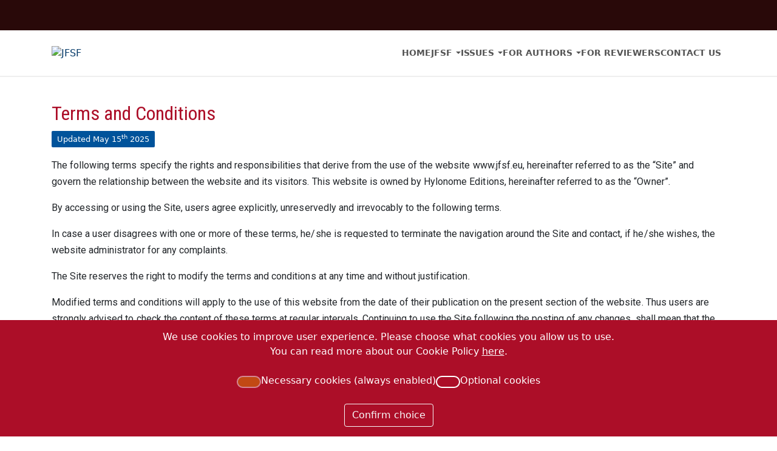

--- FILE ---
content_type: text/html; charset=UTF-8
request_url: https://www.jfsf.eu/terms-and-conditions
body_size: 6897
content:
<!DOCTYPE html><html lang=en><head><title>JFSF - Terms and conditions</title><meta charset=UTF-8><meta content="JFSF, Frailty, Sarcopenia, Falls" name=keywords><meta content="text/html; charset=utf-8" http-equiv=Content-Type><meta content="telephone=no" name=format-detection><meta content="width=device-width, user-scalable=no initial-scale=1.0" name=viewport><meta content=cookies-consent-1-0 name=cookies-consent-name><link href="https://fonts.googleapis.com/css?family=Roboto:400,500,600,700&display=swap" rel=stylesheet><link href="https://fonts.googleapis.com/css?family=Roboto+Condensed:400,500,600,700&display=swap" rel=stylesheet><link href=/images/favicon/apple-touch-icon.png rel=apple-touch-icon sizes=180x180><link href=/images/favicon/favicon-32x32.png rel=icon sizes=32x32 type=image/png><link href=/images/favicon/favicon-16x16.png rel=icon sizes=16x16 type=image/png><link href=/images/favicon/favicon.ico rel="shortcut icon"><link href=/images/favicon/android-chrome-192x192.png rel=icon sizes=192x192 type=image/png><link href=/images/favicon/android-chrome-512x512.png rel=icon sizes=512x512 type=image/png><link crossorigin=anonymous href=https://cdn.jsdelivr.net/npm/bootstrap@5.0.2/dist/css/bootstrap.min.css integrity=sha384-EVSTQN3/azprG1Anm3QDgpJLIm9Nao0Yz1ztcQTwFspd3yD65VohhpuuCOmLASjC rel=stylesheet><link href=/css/animate.compat.css rel=stylesheet><link href="/css/main.min.css?v=140525" rel=stylesheet><script crossorigin=anonymous integrity="sha256-/JqT3SQfawRcv/BIHPThkBvs0OEvtFFmqPF/lYI/Cxo=" src=https://code.jquery.com/jquery-3.7.1.min.js></script><script crossorigin=anonymous integrity=sha384-IQsoLXl5PILFhosVNubq5LC7Qb9DXgDA9i+tQ8Zj3iwWAwPtgFTxbJ8NT4GN1R8p src=https://cdn.jsdelivr.net/npm/@popperjs/core@2.9.2/dist/umd/popper.min.js></script><script crossorigin=anonymous integrity=sha384-cVKIPhGWiC2Al4u+LWgxfKTRIcfu0JTxR+EQDz/bgldoEyl4H0zUF0QKbrJ0EcQF src=https://cdn.jsdelivr.net/npm/bootstrap@5.0.2/dist/js/bootstrap.min.js></script><script src=/js/wow.min.js></script><script defer src="/js/main.min.js?v=140525 type=" text=""></script> <body><div class=top-line><div class=container><div class="align-items-center justify-content-between row"><div class="col-md-6 text-start"> &nbsp; </div> <div class="col-md-6 text-end"><div id=google-search-wrapper class=invisible><button id=search-jfsf-button class="align-items-center btn btn-outline-dark" data-bs-target=#jfsf-search-modal data-bs-toggle=modal type=button><span class=me-2>Search JFSF</span> <svg xmlns=http://www.w3.org/2000/svg class=size-6 fill=none stroke=currentColor stroke-width=1.5 viewbox="0 0 24 24" width=18><path d="m21 21-5.197-5.197m0 0A7.5 7.5 0 1 0 5.196 5.196a7.5 7.5 0 0 0 10.607 10.607Z" stroke-linecap=round stroke-linejoin=round></path> </svg></button> <div id=jfsf-search-modal aria-hidden=true aria-labelledby=jfsf-search-modal class="fade modal" tabindex=-1><div class="modal-dialog modal-dialog-centered"><div class="modal-content p-5 pt-2"><div class=modal-header><h2>Search JFSF web site</h2> <button aria-label=Close class="btn btn-close btn-sm" data-bs-dismiss=modal type=button></button></div> <div class=modal-body><div id=gcse-modal-placeholder><p>Search is unavailable unless you accept optional cookies. </div> </div></div> </div> </div></div> </div></div> </div> </div> <header><div class=container><div class=header-wrapper><a class=logo-with-name href=/><img alt=JFSF src=/images/jfsf-logo-w-name.png> </a> <a class=logo-only href=/><img alt=JFSF src=/images/jfsf-logo.png> <span>Journal of Frailty,<br>Sarcopenia and Falls</span></a> <nav class=main-menu><button aria-label="Toggle menu" class=menu-toggle><span class=bar></span> <span class=bar></span> <span class=bar></span></button> <ul><li><a href=/>Home</a> <li class=has-dropdown><a href=#>JFSF</a> <ul class="dropdown fadeIn wow" data-wow-duration=0.5s><li><a href=/aims-and-scope>Aims and Scope</a> <li><a href=/editorial-board>Editorial Board</a> <li><a href=https://www.hpub.eu target=_blank>Hylonome Publications</a></ul> <li class=has-dropdown><a href=#>Issues</a> <ul class="dropdown fadeIn wow" data-wow-duration=0.5s><li><a href=/current-issue>Current Issue</a> <li><a href=/accepted-articles>Accepted Articles</a> <li><a href=/archive>Archive</a></ul> <li class=has-dropdown><a href=#>For Authors</a> <ul class="dropdown fadeIn wow" data-wow-duration=0.5s><li><a href=/instructions-to-authors>Instructions</a> <li><a href=/manuscript-submission>Manuscript Submission</a></ul> <li><a href=/for-reviewers>For Reviewers</a> <li><a href=/contact>Contact Us</a></ul></nav></div> </div> </header> <main><div class="container pt-3"><article class="row terms-and-conditions"><div class=col><h1>Terms and Conditions</h1> <div class="info label mb-3"> Updated May 15<sup>th</sup> 2025 </div> <p> The following terms specify the rights and responsibilities that derive from the use of the website www.jfsf.eu, hereinafter referred to as the “Site” and govern the relationship between the website and its visitors. This website is owned by Hylonome Editions, hereinafter referred to as the “Owner”. <p>By accessing or using the Site, users agree explicitly, unreservedly and irrevocably to the following terms. <p> In case a user disagrees with one or more of these terms, he/she is requested to terminate the navigation around the Site and contact, if he/she wishes, the website administrator for any complaints. <p>The Site reserves the right to modify the terms and conditions at any time and without justification. <p> Modified terms and conditions will apply to the use of this website from the date of their publication on the present section of the website. Thus users are strongly advised to check the content of these terms at regular intervals. Continuing to use the Site following the posting of any changes, shall mean that the user has accepted and agreed to the changes. <p> In case one or more of these terms are declared partially/fully invalid or inapplicable, the validity of the rest of the terms is not affected. <h3>Disclaimer of Warranties and Liability</h3> <p> The Owner cannot be held responsible under any circumstances for any health damage and/or any other consequence that derives from accessing the website and/or the incorrect use of the provided information. The content of the website and its services is provided by the Owner “as is’’. Therefore the Owner explicitly denies the existence of any explicit, direct/indirect, emanating by the circumstances or its credibility warranties for the content’s accuracy, suitability, non-infringement, safety, suitability and quality. <p> The Owner takes all the necessary actions through its designers and administrators in order to develop, update and improve the provided content and services. The Site applies all the necessary organizational and technical measures to ensure that its content and services are provided to the users in a safe environment in compliance with the relevant legal provisions. However it is noted that it remains possible for errors/malfunctions/interruptions to occur on the content/services provided by the website and/or for computer viruses/other malware to infiltrate in the website or its server. <h3>Intellectual property rights</h3> <p> User interfaces, texts, logos, computer code and the arrangement of the content, contained on or accessed from the Site, is owned by Hylonome Editions and is protected by copyright, trade mark and other intellectual property laws. <p> In order to facilitate the users it is exceptionally permitted to individually copy and save parts of the website’s content on a simple Personal Computer/other electronic device for strictly personal use. The lack of an intention to commercially exploit this content and the reference to its original source are necessary prerequisites for this use. In any case this cannot be considered as a sign of willingness on the behalf of the Owner to grant any intellectual property rights. <h3>Open access articles</h3> <p> All articles contained on the Site are published under the terms of Creative Common License CC BY-NC-SA 4.0 (Attribution-NonCommercial-ShareAlike) <p> This means that users are free to:<br> Share, copy and redistribute the material in any medium or format Adapt, remix, transform, and build upon the material, <h3>Under the following terms:</h3> <p><b>Attribution:</b> Users must give <u>appropriate credit</u>, provide a link to the license, and <u>indicate if changes were made</u>. Users may do so in any reasonable manner, but not in any way that suggests the licensor endorses them or their use. <p><b>NonCommercial:</b> Users may not use the material for <u>commercial purposes</u>. <p><b>ShareAlike:</b> If users remix, transform, or build upon the material, they must distribute their contributions under the <a href=https://creativecommons.org/licenses/by-nc-sa/4.0/ target=_blank>same license</a> as the original. <h3>Notification of Infringement</h3> <p> Notifications regarding any alleged intellectual property infringement should be directed to the Owner by email addressed to <a href="/cdn-cgi/l/email-protection#a2c8c4d1c4e2cad2d7c08cc7d7"><span class="__cf_email__" data-cfemail="0e64687d684e667e7b6c206b7b">[email&#160;protected]</span></a> <h3 id=cookies>Cookies</h3> <p> This Policy explains how and why we use cookies. We may update this Policy in order to reflect changes to the cookies we use or for other legal reasons. Therefore, you should revisit this Policy regularly to stay informed about the way we use cookies. <p> If you have any questions about the way we use cookies, please contact us at <a href="/cdn-cgi/l/email-protection#fd979b8e9bbd958d889fd39888"><span class="__cf_email__" data-cfemail="1f75796c795f776f6a7d317a6a">[email&#160;protected]</span></a> <p> Cookies are small text files that are stored on your computer or mobile device by websites that you visit. Cookies are widely used for many reasons, most commonly in order to make websites work efficiently, provide information relating to the way you use websites and enable the use of certain functions on them. <p> Cookies can be “first party”, meaning that they are served directly by our website to your device or ”third party”, meaning that they are served by another service provider on a website. This site uses only first party cookies. <p> As far as their duration is concerned, cookies can be “session cookies”, meaning that they are stored only while your web browser is open and are deleted automatically once you close it and “permanent cookies”, meaning that they stay stored after you close your web browser for a specified period of time. <p>The following cookies are used on this site: <h4>Necessary cookies</h4> <p>These cookies are essential and required for technical reasons in order for our website to operate efficiently and securely. Additionally, they allow us to enhance your online experience (for example, by remembering your preferences concerning the acceptance of our policy). <table class="small table"><thead><tr><th scope=col>Name <th scope=col>Source <th scope=col>Duration <th scope=col>Purpose </thead> <tbody><tr><th scope=row>PHPSESSID <td>jfsf.eu <td>session <td>Maintains user session state across page requests, ensuring the correct functioning of the website. <tr><th scope=row>cookies-consent-*-* <td>jfsf.eu <td>1 year <td>Determines whether you have accepted our Cookies Policy (PCP).</tbody></table> <h4>Optional cookies</h4> <p>These cookies are required by google analytics and allow us to understand how you use our website and how to improve your experience. <p>Please note that If you choose to disable optional cookies, the web site's search functionality will not be available. <table class="small table"><thead><tr><th scope=col>Name <th scope=col>Source <th scope=col>Duration <th scope=col>Purpose </thead> <tbody><tr><th scope=row>_ga <td>jfsf.eu <td>2 years <td>Used by Google analytics for visitor session tracking and to distinguish unique users on the website. <tr><th scope=row>_ga_ID <td>jfsf.eu <td>2 years <td>Google Analytics session cookie for tracking page views and user interactions. Tracks session activity. Counts page views, events, and interactions in a session. <tr><th scope=row>AEC <td>.google.com <td>6 months <td>Ensures that requests within a browsing session are made by the user and not by other sites, helping to prevent spam, fraud, and abuse. <tr><th scope=row>APISID <td>.google.com <td>2 years <td>Used by Google to store user preferences and information when viewing pages with embedded Google services, such as YouTube. <tr><th scope=row>DV <td>www.google.com <td>1 day <td>Used by Google to collect information about how visitors use the site. <tr><th scope=row>HSID <td>.google.com <td>2 years <td>Contains encrypted records of a user's Google account ID and most recent sign-in time, used for security and authentication. <tr><th scope=row>NID <td>.google.com <td>6 months <td>Contains a unique ID that Google uses to remember user preferences and settings, such as preferred language and SafeSearch. <tr><th scope=row>OGPC <td>.google.com <td>1 month <td>Stores preferences and user information to customize ads on Google websites. <tr><th scope=row>SAPISID <td>.google.com <td>2 years <td>Used by Google to collect user information for videos hosted by YouTube. <tr><th scope=row>SID <td>.google.com <td>1 year <td>Contains digitally signed and encrypted records of a user’s Google Account ID and most recent sign-in time, used for security and authentication. <tr><th scope=row>SIDCC <td>.google.com <td>1 year <td>Used by Google to identify trusted web traffic. <tr><th scope=row>SOCS <td>.google.com <td>13 months <td>Used by Google to store a user’s state regarding their cookies choices. <tr><th scope=row>SSID <td>.google.com <td>2 years <td>Contains encrypted records of a user's Google account ID and most recent sign-in time, used for security and personalized advertisements. <tr><th scope=row>__Secure-1PAPISID <td>.google.com <td>2 years <td>Used for targeting to build a profile of the user's interests for personalized Google advertising. <tr><th scope=row>__Secure-1PSID <td>.google.com <td>2 years <td>Used for targeted advertising and personalized content. <tr><th scope=row>__Secure-1PSIDCC <td>.google.com <td>1 year <td>Used for security and to identify trusted web traffic. <tr><th scope=row>__Secure-3PAPISID <td>.google.com <td>2 years <td>Used for profiling website visitors' interests to show relevant and personalized ads. <tr><th scope=row>__Secure-3PSID <td>.google.com <td>2 years <td>Used for targeting purposes to display relevant and personalized Google advertising. <tr><th scope=row>__Secure-3PSIDCC <td>.google.com <td>1 year <td>Used for tracking and personalized advertising.</tbody></table> <h3>Hyperlinks</h3> <p> The Site’s content may contain hyperlinks to websites and resources owned and operated by third parties in order to facilitate the users’ navigation through the web. This cannot be considered in any way as an endorsement or approval of their content by the association. These third party websites and resources have their own terms of use and the users are urged to review them. The Owner does not accept any responsibility or liability for any third party websites and resources and the users’ access and use of such services and content is at their own risk. <h3>Applicable law and final provisions</h3> <p> The Owner seeks to resolve any disputes that might occur from the use of the Site’s content/services and/or the interpretation/implementation of these terms, amicably. <p> For this reason, in case a user notices anything problematic (from a moral or legal aspect) concerning either the content or the services of this website, he/she is kindly requested to notify the administrator immediately at <a href="/cdn-cgi/l/email-protection#89e3effaefc9e1f9fceba7ecfc"><span class="__cf_email__" data-cfemail="a1cbc7d2c7e1c9d1d4c38fc4d4">[email&#160;protected]</span></a>. <p> If, however, a friendly resolution of the arising dispute is not possible, the courts of Athens are competent for anyone to bring proceedings, while Greek and European law is applicable. </div> </article> </div> </main> <footer><div class=container><div class=footer-wrapper><div class=left-column><div class=hpub-in-footer> 2026 <a href=https://www.hpub.eu target=_blank> Hylonome Publications </a> </div> <div class=cc-in-footer><a href=https://creativecommons.org/licenses/by-nc-sa/4.0/ rel=license target=_blank><img alt="Creative Commons Licence" class=cc-logo src=https://i.creativecommons.org/l/by-nc-sa/4.0/88x31.png> </a> <div class=cc-text><span>All published work is licensed under</span> <a href=https://creativecommons.org/licenses/by-nc-sa/4.0/ rel=license> Creative Commons Attribution NonCommercial - ShareAlike 4.0 International </a></div></div></div> <div class=right-column><div class=issn-in-footer> eISSN: 2459-4148 </div> <div class=affiliations><a href=https://www.ncbi.nlm.nih.gov/pmc/journals/3821/ target=_blank><span class="affiliation pmc-on-footer"></span> </a> <a href="https://search.crossref.org/search/works?q=ISSN+2459-4148&from_ui=yes" target=_blank><span class="affiliation crossref-on-footer"></span> </a> <a href=https://doaj.org/toc/2459-4148 target=_blank><span class="affiliation doaj-on-footer"></span> </a> <a href="https://www.portico.org/coverage/titles/?keyword=journal+of+frailty+sarcopenia+and+falls" target=_blank><span class="affiliation portico-on-footer"></span> </a> <span class="affiliation ebsco-on-footer"></span></div> <div class=legal><a id=modify-cookies-consent href=#>Modify your cookies consent</a> <a href=/terms-and-conditions>Terms and Conditions</a> <a href=/advertising-policy>Advertising policy</a></div></div> <div id=scroll-to-top class=d-none> Top </div></div> </div> <div id=cookies-consent-wrapper class=d-none><span> We use cookies to improve user experience. Please choose what cookies you allow us to use.<br> You can read more about our Cookie Policy&nbsp;<a href=/terms-and-conditions#cookies>here</a>. </span> <br> <div class=cookies-consent-buttons><div class="essential-cookies form-check form-switch"><input id=essential-cookies-checkbox checked class=form-check-input disabled type=checkbox> <label class=form-check-label for=essential-cookies-checkbox>Necessary cookies (always enabled)</label></div> <div class="form-check form-switch optional-cookies"><input id=optional-cookies-checkbox class=form-check-input type=checkbox> <label class=form-check-label for=optional-cookies-checkbox>Optional cookies</label></div></div> <button id=confirm-cookies-button class="btn btn-outline-light mt-4"> Confirm choice </button></div> <script data-cfasync="false" src="/cdn-cgi/scripts/5c5dd728/cloudflare-static/email-decode.min.js"></script><script>$(document).ready(function(){$('#confirm-cookies-button').on('click',function(){const isOptionalChecked=$('#optional-cookies-checkbox').is(':checked');setConsent(isOptionalChecked?'2':'1');location.reload()})})</script></footer><script defer src="https://static.cloudflareinsights.com/beacon.min.js/vcd15cbe7772f49c399c6a5babf22c1241717689176015" integrity="sha512-ZpsOmlRQV6y907TI0dKBHq9Md29nnaEIPlkf84rnaERnq6zvWvPUqr2ft8M1aS28oN72PdrCzSjY4U6VaAw1EQ==" data-cf-beacon='{"version":"2024.11.0","token":"d5d310200da649e2a99fbc4cc11ff0bc","r":1,"server_timing":{"name":{"cfCacheStatus":true,"cfEdge":true,"cfExtPri":true,"cfL4":true,"cfOrigin":true,"cfSpeedBrain":true},"location_startswith":null}}' crossorigin="anonymous"></script>


--- FILE ---
content_type: text/css
request_url: https://www.jfsf.eu/css/main.min.css?v=140525
body_size: 4519
content:
html{height:100%;margin:0;display:-webkit-box;display:-ms-flexbox;display:flex;-webkit-box-orient:vertical;-webkit-box-direction:normal;-ms-flex-direction:column;flex-direction:column;font-size:16px;font-family:"Roboto",sans-serif;font-weight:400}html body{height:100%;margin:0;display:-webkit-box;display:-ms-flexbox;display:flex;-webkit-box-orient:vertical;-webkit-box-direction:normal;-ms-flex-direction:column;flex-direction:column;overflow-y:scroll}html h1,html h2,html h3,html h4,html h5,html h6{font-family:"Roboto Condensed",sans-serif;font-weight:400;margin:15px 0 10px 0;color:#ac0e28}html h1{font-size:32px}html h2{font-size:28px}html h3{font-size:24px}html h4{font-size:20px}html h5{font-size:18px}html h6{font-size:16px}html p{font-family:"Roboto",sans-serif;font-size:1em;font-weight:normal;line-height:1.7em;letter-spacing:.025px}html a{color:#013766;font-weight:500;text-decoration:none}html a:hover{color:#00539b;text-decoration:underline}html ul{padding-left:0}html ul li{list-style:none;font-size:1em}html article{padding:10px 0 0 0;margin-bottom:0}html main{-webkit-box-flex:1;-ms-flex:1;flex:1}html .container{width:100%;margin-left:auto;margin-right:auto;padding-left:15px;padding-right:15px}@media screen and (max-width: 480px){html .container{max-width:93vw}}@media screen and (min-width: 481px)and (max-width: 768px){html .container{max-width:90vw}}@media screen and (min-width: 769px)and (max-width: 1279px){html .container{max-width:80vw}}@media screen and (min-width: 1280px){html .container{max-width:1140px}}.label{display:inline-block;padding:.3em .7em;border-radius:2px;background:#dfdddd;color:#000;font-size:.8em}.label.attention{background:#ac0e28;color:#fff}.label.info{background:#00539b;color:#fff}.search-query{color:#ac0e28}.rounded{padding:10px;border-radius:4px !important}.rounded-top{margin:0;padding:10px;border-radius:4px 4px 0 0}.rounded-bottom{padding:10px;border-radius:0 0 4px 4px}#scroll-to-top{display:-webkit-box;display:-ms-flexbox;display:flex;position:fixed;-webkit-box-align:center;-ms-flex-align:center;align-items:center;-webkit-box-pack:center;-ms-flex-pack:center;justify-content:center;cursor:pointer;border-radius:4px 0 0 0;bottom:0;right:0;z-index:1000;width:4em;height:4em;background-color:#013766;color:#fff}#cookies-consent-wrapper{position:fixed;display:-webkit-box;display:-ms-flexbox;display:flex;-webkit-box-orient:vertical;-webkit-box-direction:normal;-ms-flex-direction:column;flex-direction:column;-webkit-box-align:center;-ms-flex-align:center;align-items:center;-webkit-box-pack:center;-ms-flex-pack:center;justify-content:center;text-align:center;bottom:0;width:100%;background-color:#ac0e28;color:#fff;padding:1em}#cookies-consent-wrapper a{color:#fff;text-decoration:underline}#cookies-consent-wrapper a:hover{color:#ffb13b}#cookies-consent-wrapper .cookies-consent-buttons{display:-webkit-box;display:-ms-flexbox;display:flex;width:100%;-webkit-box-align:center;-ms-flex-align:center;align-items:center;-webkit-box-pack:center;-ms-flex-pack:center;justify-content:center;gap:50px}#cookies-consent-wrapper .cookies-consent-buttons .form-switch{display:-webkit-box;display:-ms-flexbox;display:flex;-webkit-box-orient:horizontal;-webkit-box-direction:normal;-ms-flex-direction:row;flex-direction:row;-webkit-box-align:center;-ms-flex-align:center;align-items:center;-webkit-box-pack:start;-ms-flex-pack:start;justify-content:start;gap:10px}@media screen and (max-width: 800px){#cookies-consent-wrapper .cookies-consent-buttons .form-switch{-webkit-box-orient:vertical;-webkit-box-direction:normal;-ms-flex-direction:column;flex-direction:column;-webkit-box-pack:center;-ms-flex-pack:center;justify-content:center}}#cookies-consent-wrapper .cookies-consent-buttons .form-switch .form-check-input{width:2.5em;height:1.2em;background-color:#ac0e28;color:#fff;border:2px solid #fff;cursor:pointer;background-image:url("/images/switch-ball.svg");-webkit-box-shadow:none;box-shadow:none}#cookies-consent-wrapper .cookies-consent-buttons .form-switch .form-check-input:checked{background-color:#d98400}#cookies-consent-wrapper .cookies-consent-buttons .form-switch .form-check-input:checked:disabled{cursor:not-allowed !important;background-color:#d98400}#cookies-consent-wrapper .cookies-consent-buttons .form-switch .form-check-input:unchecked{background-color:rgba(0,0,0,0);color:#fff}#cookies-consent-wrapper .cookies-consent-buttons .form-switch .form-check-label{opacity:1 !important;color:#fff}#google-search-wrapper #search-jfsf-button{background-color:rgba(0,0,0,0);color:#fff;border:none}#google-search-wrapper #search-jfsf-button:hover{background-color:#7d1b1b}.copyable{cursor:pointer}.copyable:hover{color:#ac0e28}.copyable .copied-msg{display:none;margin-left:7px;color:#013766}.top-line{background-color:#290909;color:#fff;width:100%;padding:7px 0}header{background-color:#fff;padding:10px 0;border-bottom:2px solid #eee;background-image:url("../images/fabric_of_squares_gray.png");z-index:300;overflow:visible}header .header-wrapper{display:-webkit-box;display:-ms-flexbox;display:flex;-webkit-box-align:center;-ms-flex-align:center;align-items:center;-webkit-box-pack:justify;-ms-flex-pack:justify;justify-content:space-between;-ms-flex-wrap:wrap;flex-wrap:wrap}header .logo-with-name img{width:150px;height:auto}@media screen and (max-width: 1050px){header .logo-with-name{display:none}}header .logo-only{display:-webkit-box;display:-ms-flexbox;display:flex;-webkit-box-align:center;-ms-flex-align:center;align-items:center;-webkit-box-pack:start;-ms-flex-pack:start;justify-content:flex-start;gap:10px}header .logo-only img{width:120px;height:auto}header .logo-only span{display:inline-block;font-family:"Roboto",sans-serif;font-size:1.1em;line-height:1.2em;color:#000}@media screen and (max-width: 350px){header .logo-only span{display:none}}header .logo-only:hover{text-decoration:none !important}@media screen and (min-width: 1050px){header .logo-only{display:none}}header .menu-toggle{display:none;-webkit-box-orient:vertical;-webkit-box-direction:normal;-ms-flex-direction:column;flex-direction:column;-webkit-box-pack:center;-ms-flex-pack:center;justify-content:center;-webkit-box-align:center;-ms-flex-align:center;align-items:center;gap:5px;width:40px;height:40px;background:#ac0e28;border:none;border-radius:2.6666666667px;padding:0;cursor:pointer;z-index:999}header .menu-toggle .bar{width:22px;height:2px;background:#fff;-webkit-transition:all .3s ease;transition:all .3s ease}header .menu-toggle.open .bar:nth-child(1){-webkit-transform:translateY(7px) rotate(45deg);transform:translateY(7px) rotate(45deg)}header .menu-toggle.open .bar:nth-child(2){opacity:0}header .menu-toggle.open .bar:nth-child(3){-webkit-transform:translateY(-7px) rotate(-45deg);transform:translateY(-7px) rotate(-45deg)}header .main-menu{position:relative}header .main-menu ul{list-style:none;margin:0;padding:7px;display:-webkit-box;display:-ms-flexbox;display:flex;gap:30px}header .main-menu ul .has-dropdown{position:relative}header .main-menu ul .has-dropdown>a::after{content:"";display:inline-block;margin-left:6px;margin-bottom:2px;width:0;height:0;border-left:4px solid rgba(0,0,0,0);border-right:4px solid rgba(0,0,0,0);border-top:4px solid currentColor;vertical-align:middle;-webkit-transition:-webkit-transform .2s ease;transition:-webkit-transform .2s ease;transition:transform .2s ease;transition:transform .2s ease, -webkit-transform .2s ease}header .main-menu ul .has-dropdown.open>a::after{-webkit-transform:rotate(180deg);transform:rotate(180deg)}@media(min-width: 1051px){header .main-menu ul .has-dropdown:hover>.dropdown{display:block}}header .main-menu ul li{position:relative}header .main-menu ul li a{color:#555;font-weight:600;text-transform:uppercase;font-size:14px;text-decoration:none;display:block;padding:10px 0}header .main-menu ul li a:hover{color:#ac0e28}header .main-menu ul li .dropdown{display:none;position:absolute;top:100%;background:#ac0e28;border-radius:4px;min-width:180px;-webkit-box-shadow:0 2px 6px rgba(0,0,0,.3);box-shadow:0 2px 6px rgba(0,0,0,.3)}header .main-menu ul li .dropdown li a{padding:10px 15px;color:#fff;border-radius:2px}header .main-menu ul li .dropdown li a:hover{background-color:rgba(217,190,173,.3)}header .main-menu ul li.open>.dropdown{display:block}header .main-menu.open ul{display:-webkit-box;display:-ms-flexbox;display:flex}@media(max-width: 1050px){header .menu-toggle{display:-webkit-box;display:-ms-flexbox;display:flex}header .main-menu ul{position:absolute;top:110%;right:0;background:#ac0e28;border-radius:4px;-webkit-box-orient:vertical;-webkit-box-direction:normal;-ms-flex-direction:column;flex-direction:column;text-align:end;padding:10px 20px;display:none;-webkit-box-shadow:0 2px 10px rgba(0,0,0,.1);box-shadow:0 2px 10px rgba(0,0,0,.1);z-index:99;-webkit-animation:slideDown .3s ease forwards;animation:slideDown .3s ease forwards;gap:15px}}@media screen and (max-width: 1050px)and (max-width: 400px){header .main-menu ul{width:80vw}}@media screen and (max-width: 1050px)and (min-width: 401px)and (max-width: 699px){header .main-menu ul{width:60vw}}@media screen and (max-width: 1050px)and (min-width: 700px){header .main-menu ul{width:50vw;max-width:400px}}@media(max-width: 1050px){header .main-menu ul li.open>a{background-color:#fff;color:#ac0e28;border-radius:4px 4px 0 0}header .main-menu ul li a{padding:10px;color:#fff;border-radius:4px}header .main-menu ul li a:hover{background-color:#fff;color:#ac0e28}header .main-menu ul li .dropdown{position:static;background:none;-webkit-box-shadow:none;box-shadow:none;background-color:#d9bead;border-radius:0 0 4px 4px;width:100%;margin-right:20px}header .main-menu ul li .dropdown a{color:#ac0e28}header .main-menu ul li .dropdown a:hover{background-color:#ac0e28;color:#fff}header .main-menu ul li .dropdown li a{padding:8px;color:#ac0e28}header .main-menu ul li .dropdown li a:hover{background-color:#ac0e28;color:#fff}}@-webkit-keyframes slideDown{from{opacity:0;-webkit-transform:translateY(-10px);transform:translateY(-10px)}to{opacity:1;-webkit-transform:translateY(0);transform:translateY(0)}}@keyframes slideDown{from{opacity:0;-webkit-transform:translateY(-10px);transform:translateY(-10px)}to{opacity:1;-webkit-transform:translateY(0);transform:translateY(0)}}footer{width:100%;background-color:#290909;padding:50px 0;margin-top:50px}footer .footer-wrapper{display:-webkit-box;display:-ms-flexbox;display:flex;-webkit-box-orient:horizontal;-webkit-box-direction:normal;-ms-flex-direction:row;flex-direction:row;-webkit-box-align:stretch;-ms-flex-align:stretch;align-items:stretch;-webkit-box-pack:justify;-ms-flex-pack:justify;justify-content:space-between;width:100%}@media screen and (max-width: 768px){footer .footer-wrapper{-webkit-box-orient:vertical;-webkit-box-direction:normal;-ms-flex-direction:column;flex-direction:column}}footer .footer-wrapper .left-column{display:-webkit-box;display:-ms-flexbox;display:flex;-webkit-box-orient:vertical;-webkit-box-direction:normal;-ms-flex-direction:column;flex-direction:column;-webkit-box-align:start;-ms-flex-align:start;align-items:start;-webkit-box-pack:justify;-ms-flex-pack:justify;justify-content:space-between;width:50%}@media screen and (max-width: 768px){footer .footer-wrapper .left-column{width:100%;-webkit-box-align:center;-ms-flex-align:center;align-items:center;-webkit-box-pack:center;-ms-flex-pack:center;justify-content:center}}footer .footer-wrapper .right-column{display:-webkit-box;display:-ms-flexbox;display:flex;-webkit-box-orient:vertical;-webkit-box-direction:normal;-ms-flex-direction:column;flex-direction:column;width:50%;text-align:right}@media screen and (max-width: 768px){footer .footer-wrapper .right-column{width:100%;text-align:center}}footer .footer-wrapper .hpub-in-footer{margin-bottom:1em;color:#efefef}footer .footer-wrapper .hpub-in-footer a{color:#efefef}footer .footer-wrapper .hpub-in-footer a:hover{color:#ffb13b}@media screen and (max-width: 768px){footer .footer-wrapper .cc-in-footer{text-align:center}}footer .footer-wrapper .cc-in-footer .cc-logo{margin-bottom:1em}footer .footer-wrapper .cc-in-footer .cc-text{font-size:.9em;color:#efefef}footer .footer-wrapper .cc-in-footer .cc-text span{display:block}footer .footer-wrapper .cc-in-footer .cc-text a{color:#efefef}footer .footer-wrapper .cc-in-footer .cc-text a:hover{color:#ffb13b}footer .footer-wrapper .issn-in-footer{color:#efefef}@media screen and (max-width: 768px){footer .footer-wrapper .issn-in-footer{margin-top:1em}}footer .footer-wrapper .affiliations{display:-webkit-box;display:-ms-flexbox;display:flex;-webkit-box-orient:horizontal;-webkit-box-direction:normal;-ms-flex-direction:row;flex-direction:row;-ms-flex-wrap:wrap;flex-wrap:wrap;gap:0 25px;width:auto;max-width:100%;-webkit-box-align:center;-ms-flex-align:center;align-items:center;-webkit-box-pack:end;-ms-flex-pack:end;justify-content:flex-end}@media screen and (max-width: 768px){footer .footer-wrapper .affiliations{-webkit-box-pack:center;-ms-flex-pack:center;justify-content:center;margin-top:1em}}footer .footer-wrapper .affiliations a{text-decoration:none}footer .footer-wrapper .affiliations a:hover{text-decoration:none}footer .footer-wrapper .affiliations .affiliation{display:inline-block;background-size:contain;background-position:center;background-repeat:no-repeat}footer .footer-wrapper .affiliations .pmc-on-footer{height:45px;width:45px;background-image:url("/images/affiliations/pmc-logo-white.png")}footer .footer-wrapper .affiliations .pmc-on-footer:hover{background-image:url("/images/affiliations/pmc-logo-color.png")}footer .footer-wrapper .affiliations .crossref-on-footer{height:65px;width:65px;background-image:url("/images/affiliations/crossref-logo-white.png")}footer .footer-wrapper .affiliations .crossref-on-footer:hover{background-image:url("/images/affiliations/crossref-logo-color.png")}footer .footer-wrapper .affiliations .doaj-on-footer{height:45px;width:85px;background-image:url("/images/affiliations/doaj-logo-white.png")}footer .footer-wrapper .affiliations .doaj-on-footer:hover{background-image:url("/images/affiliations/doaj-logo-color.png")}footer .footer-wrapper .affiliations .portico-on-footer{height:45px;width:45px;background-image:url("/images/affiliations/portico-logo-white.png")}footer .footer-wrapper .affiliations .portico-on-footer:hover{background-image:url("/images/affiliations/portico-logo-color.png")}footer .footer-wrapper .affiliations .ebsco-on-footer{height:45px;width:105px;background-image:url("/images/affiliations/ebscohost-logo-white.png")}footer .footer-wrapper .affiliations .ebsco-on-footer:hover{background-image:url("/images/affiliations/ebscohost-logo-color.png")}footer .footer-wrapper .legal{display:-webkit-box;display:-ms-flexbox;display:flex;-webkit-box-orient:vertical;-webkit-box-direction:normal;-ms-flex-direction:column;flex-direction:column;-webkit-box-align:end;-ms-flex-align:end;align-items:flex-end;justify-items:end;height:100%;margin-top:1em}@media screen and (max-width: 768px){footer .footer-wrapper .legal{-webkit-box-align:center;-ms-flex-align:center;align-items:center}}footer .footer-wrapper .legal a{font-weight:normal;font-size:.9em;color:#efefef}footer .footer-wrapper .legal a:hover{color:#ffb13b}.home-page .image-wrapper{width:100%;display:-webkit-box;display:-ms-flexbox;display:flex;-webkit-box-orient:horizontal;-webkit-box-direction:normal;-ms-flex-direction:row;flex-direction:row;-webkit-box-align:center;-ms-flex-align:center;align-items:center;-webkit-box-pack:center;-ms-flex-pack:center;justify-content:center}.home-page .image-wrapper img{width:300px}.home-page .journal-intro{font-family:"Roboto Condensed",sans-serif;font-size:1em;padding:.5em;border-radius:4px;background-color:#d4e2e8}.home-page .sidebar-section-title{width:100%;text-align:left}@media screen and (max-width: 1200px){.home-page .sidebar-section-title{text-align:center}}.home-page .announcement{display:-webkit-box;display:-ms-flexbox;display:flex;-webkit-box-orient:horizontal;-webkit-box-direction:normal;-ms-flex-direction:row;flex-direction:row;-webkit-box-pack:start;-ms-flex-pack:start;justify-content:start;-webkit-box-align:center;-ms-flex-align:center;align-items:center;gap:0 1em;width:100%;padding:10px;border-radius:4px;background-color:#ac0e28;color:#fff}.home-page .announcement:hover{background-color:#db1233;text-decoration:none}.home-page .announcement span{width:100%;text-align:left}@media screen and (max-width: 1200px){.home-page .announcement span{text-align:center}}.home-page .announcement-pmc{display:-webkit-box;display:-ms-flexbox;display:flex;-webkit-box-orient:horizontal;-webkit-box-direction:normal;-ms-flex-direction:row;flex-direction:row;-webkit-box-pack:justify;-ms-flex-pack:justify;justify-content:space-between;-webkit-box-align:center;-ms-flex-align:center;align-items:center;gap:0 1em;width:100%;padding:10px}.home-page .announcement-pmc:hover{text-decoration:none}.home-page .announcement-pmc img{width:100px;height:auto}.editorial-board .editor-category{display:block;background-color:#d9bead;font-family:"Roboto Condensed",sans-serif;font-size:22px;font-weight:medium;padding:5px 25px;border-radius:4px;margin:.5em 0}.editorial-board .section-category{color:#ac0e28;font-weight:bold;font-size:1.2em;margin-top:1em}.editorial-board .member-container{display:-webkit-box;display:-ms-flexbox;display:flex;-webkit-box-orient:horizontal;-webkit-box-direction:normal;-ms-flex-direction:row;flex-direction:row;gap:1em;width:100%;padding:20px;border-radius:4px;border-bottom:#dfdddd 1px solid}@media screen and (max-width: 1050px){.editorial-board .member-container{border-bottom:none;-webkit-box-orient:vertical;-webkit-box-direction:normal;-ms-flex-direction:column;flex-direction:column;background-color:#efefef;margin-bottom:.5em}}.editorial-board .member-container:last-child{border-bottom:none}.editorial-board .member-container .member-photo{-webkit-box-flex:0;-ms-flex-positive:0;flex-grow:0;width:70px;height:100%;border-radius:4px;-o-object-fit:contain;object-fit:contain}.editorial-board .member-container .member-info{width:80%;vertical-align:top;display:inline-block}.editorial-board .member-container .member-info .member-name{display:inline-block;font-size:17px;font-weight:bold;margin-top:0px}.editorial-board .member-container .member-info .member-affiliation{display:block;font-size:16px;font-family:"Roboto Condensed",sans-serif;margin-top:5px}.instructions-to-authors h2,.manuscript-submission h2{margin-top:1.5em;padding-bottom:.3em;border-bottom:#ac0e28 1px solid}.instructions-to-authors h3,.manuscript-submission h3{margin-top:1em}.instructions-to-authors ol li,.manuscript-submission ol li{margin-bottom:.5em}.instructions-to-authors .card,.manuscript-submission .card{padding:1em 1em 0 1em;border-radius:4px}.instructions-to-authors .card.gray,.manuscript-submission .card.gray{background-color:#efefef}.instructions-to-authors .card ul,.instructions-to-authors .card ol,.manuscript-submission .card ul,.manuscript-submission .card ol{margin-left:1.5em}.instructions-to-authors .correction-type,.manuscript-submission .correction-type{display:block;padding:.3em .5em;margin-bottom:.5em;background-color:#dfdddd;border-radius:2px;width:-webkit-fit-content;width:-moz-fit-content;width:fit-content}.instructions-to-authors ul li,.manuscript-submission ul li{list-style:square;margin-bottom:.5em}.instructions-to-authors ul li::marker,.manuscript-submission ul li::marker{font-size:1.2em;color:#ac0e28}.instructions-to-authors ul ul,.manuscript-submission ul ul{margin-left:1.1em}.instructions-to-authors ul ul li,.manuscript-submission ul ul li{list-style:circle}.instructions-to-authors ul ul li::marker,.manuscript-submission ul ul li::marker{font-size:1em;color:#000}.instructions-to-authors .decision,.manuscript-submission .decision{padding:10px;border-radius:4px;margin-bottom:10px;line-height:1.5em}.manuscript-submission h2,.manuscript-submission h3,.manuscript-submission h4{font-weight:500}.manuscript-submission h5{color:#000;text-decoration:underline}.card h2:first-child,.card h3:first-child,.card h4:first-child,.card h5:first-child{margin-top:0}.submission-documents .download-doc{display:block;padding:10px;margin:1em 0;background-color:#d3d8d9;color:#000;border-radius:4px}.submission-documents .download-doc:hover{background-color:#00539b;color:#fff;text-decoration:none}.submission-documents .submit-manuscript{display:block;padding:10px;margin-top:1em;background-color:#ac0e28;color:#fff;border-radius:4px}.submission-documents .submit-manuscript:hover{background-color:#db1233;text-decoration:none}.archive-flex-row{display:block}@media(min-width: 1050px){.archive-flex-row{display:-webkit-box;display:-ms-flexbox;display:flex;-ms-flex-wrap:wrap;flex-wrap:wrap}}.archive-flex-row .select-volume-column{padding-top:10px;border-right:#dfdddd 1px solid;width:100%}@media screen and (max-width: 1050px){.archive-flex-row .select-volume-column{border-right:none}}@media screen and (min-width: 1050px){.archive-flex-row .select-volume-column{-webkit-box-flex:0;-ms-flex:0 0 25%;flex:0 0 25%;max-width:25%}}.archive-flex-row .select-volume-column .volume-nav{display:none}@media(min-width: 1050px){.archive-flex-row .select-volume-column .volume-nav{display:grid;grid-template-columns:repeat(3, 1fr);gap:.5rem}}.archive-flex-row .select-volume-column .volume-nav li.nav-item{margin:0;width:100%}.archive-flex-row .select-volume-column .volume-nav li.nav-item .nav-link{display:-webkit-box;display:-ms-flexbox;display:flex;-webkit-box-orient:vertical;-webkit-box-direction:normal;-ms-flex-direction:column;flex-direction:column;-webkit-box-align:center;-ms-flex-align:center;align-items:center;-webkit-box-pack:center;-ms-flex-pack:center;justify-content:center;width:100%;min-height:60px;text-align:center;padding:.5rem .25rem;border-radius:4px;text-decoration:none;color:#000}.archive-flex-row .select-volume-column .volume-nav li.nav-item .nav-link:hover{background-color:#efefef}.archive-flex-row .select-volume-column .volume-nav li.nav-item .nav-link.active{background-color:#d4e2e8;color:#00539b}.archive-flex-row .select-volume-column .volume-nav li.nav-item .nav-link.active .volume-number{color:#013766;font-weight:bold}.archive-flex-row .select-volume-column .volume-nav li.nav-item .nav-link.active .volume-year{color:#013766;font-weight:bold}.archive-flex-row .select-volume-column .volume-nav li.nav-item .nav-link .volume-number{display:block;color:#000}.archive-flex-row .select-volume-column .volume-nav li.nav-item .nav-link .volume-year{display:block;font-family:"Roboto Condensed",sans-serif;color:#878787;font-size:.8em}.archive-flex-row .select-volume-column .volume-dropdown{display:block}@media(min-width: 1050px){.archive-flex-row .select-volume-column .volume-dropdown{display:none}}.archive-flex-row .display-volume-column{padding-top:10px;width:100%}@media(min-width: 1050px){.archive-flex-row .display-volume-column{-webkit-box-flex:0;-ms-flex:0 0 75%;flex:0 0 75%;max-width:75%}}.archive-flex-row .display-volume-column .selected-issue-title{display:block;margin-top:1em;font-weight:normal;color:#ac0e28}.archive-flex-row .display-volume-column .issue-selector{display:-webkit-box;display:-ms-flexbox;display:flex;-webkit-box-orient:horizontal;-webkit-box-direction:normal;-ms-flex-direction:row;flex-direction:row;-webkit-box-align:center;-ms-flex-align:center;align-items:center;-ms-flex-wrap:wrap;flex-wrap:wrap;gap:1em .5em;-webkit-box-shadow:0 6px 6px -4px rgba(0,0,0,.15);box-shadow:0 6px 6px -4px rgba(0,0,0,.15)}.archive-flex-row .display-volume-column .issue-selector .issue-selector-item{background-color:#dfdddd;color:#000;text-decoration:none;padding:.5em 1em;border-radius:4px 4px 0 0;font-family:"Roboto Condensed",sans-serif;font-weight:normal}.archive-flex-row .display-volume-column .issue-selector .issue-selector-item.active{background-color:#e9dad0;color:#ac0e28;font-weight:bold}.issue-title{font-weight:600}.article-type{display:inline-block;border-radius:2px;background-color:#dfdddd;color:#000;font-size:.8em;font-weight:normal;padding:3px 5px;margin-right:5px}.issue-article{background-color:#efefef;padding:.7em;border-radius:4px}.issue-article .article-id{display:inline;font-size:.8em}.issue-article .article-id::after{content:"";display:block}.issue-article .article-title{display:block;font-size:1.1em;margin:.5em 0 .2em 0}.issue-article .article-title::after{content:"";display:block}.issue-article .article-authors{display:block;font-family:"Roboto Condensed",sans-serif;font-size:1.1em;margin:.2em 0}.issue-article .article-keywords{display:block;font-family:"Roboto Condensed",sans-serif;font-size:1em;margin:.2em 0 .5em 0}.issue-article .article-buttons{display:block;margin-top:.2em}.issue-article .article-buttons a>svg{margin-right:3px}.issue-article .article-buttons .btn{display:-webkit-inline-box;display:-ms-inline-flexbox;display:inline-flex;-webkit-box-align:center;-ms-flex-align:center;align-items:center;text-align:center;justify-items:center;font-size:.8em !important;text-decoration:none !important;border-radius:2px;height:2.5em;color:#000;background-color:#fff}.issue-article .article-buttons .btn:hover{color:#ac0e28;background-color:#fff}.issue-article .article-buttons .btn:active,.issue-article .article-buttons .btn:focus,.issue-article .article-buttons .btn[aria-expanded=true]{outline:none !important;-webkit-box-shadow:none !important;box-shadow:none !important}.issue-article .article-buttons .btn[aria-expanded=true]{color:#ac0e28;background-color:#e9dad0}.issue-article .article-buttons .btn[aria-expanded=true]:hover{background-color:#e9dad0 !important}.issue-article .article-buttons .card{margin-left:0;border-radius:4px}.issue-article .article-abstract{font-family:"Roboto Condensed",sans-serif;font-size:.95em;margin-top:.5em}.issue-article .article-abstract section{display:inline;font-weight:bold}.issue-article .article-abstract section::after{display:inline;content:": "}.article-landing-page{display:-webkit-box;display:-ms-flexbox;display:flex;-webkit-box-orient:vertical;-webkit-box-direction:normal;-ms-flex-direction:column;flex-direction:column;gap:0 1.5em}@media screen and (min-width: 1050px){.article-landing-page{-webkit-box-orient:horizontal;-webkit-box-direction:normal;-ms-flex-direction:row;flex-direction:row}}.article-landing-page .article-sidebar{display:-webkit-box;display:-ms-flexbox;display:flex;-webkit-box-orient:vertical;-webkit-box-direction:normal;-ms-flex-direction:column;flex-direction:column;width:30%;gap:1em;font-family:"Roboto Condensed",sans-serif;margin-top:1.5em;padding:15px;border-radius:4px;background-color:#fff;border:#dfdddd 1px solid;color:#000}@media only screen and (max-width: 1050px){.article-landing-page .article-sidebar{display:none}}.article-landing-page .article-sidebar .link-button{display:-webkit-box;display:-ms-flexbox;display:flex;-webkit-box-align:center;-ms-flex-align:center;align-items:center;-webkit-box-pack:center;-ms-flex-pack:center;justify-content:center;border-radius:4px;background-color:#dfdddd;color:#000;padding:.5em 1em}.article-landing-page .article-sidebar .link-button:hover{text-decoration:none;background-color:#ac0e28;color:#fff}.article-landing-page .article-sidebar .link-button svg{margin-right:.5em}.article-landing-page .article-sidebar .article-resources{display:-webkit-box;display:-ms-flexbox;display:flex;-webkit-box-orient:vertical;-webkit-box-direction:normal;-ms-flex-direction:column;flex-direction:column;-ms-flex-wrap:wrap;flex-wrap:wrap;gap:.5em}.article-landing-page .article-sidebar .article-resources span{display:block;font-size:1.2em;font-weight:500;margin-bottom:.5em;color:#ac0e28;text-align:center}.article-landing-page .article-sidebar .issue-resources{display:block}.article-landing-page .article-sidebar .issue-resources span{font-size:1.2em;display:block;font-weight:500;margin-bottom:.5em;color:#ac0e28;text-align:center}.article-landing-page .article-sidebar .issue-resources .navigation-title{display:block;text-align:center;font-size:1.1em;font-weight:500;margin-bottom:1em}.article-landing-page .article-sidebar .issue-resources .prev-next{display:-webkit-box;display:-ms-flexbox;display:flex;-webkit-box-orient:horizontal;-webkit-box-direction:normal;-ms-flex-direction:row;flex-direction:row;margin-top:1em;gap:.5em}.article-landing-page .article-sidebar .issue-resources .prev-next a{text-align:center;font-weight:normal;line-height:1.2em;width:100%}.article-landing-page .article-sidebar .issue-resources .prev-next a br{display:none}.article-landing-page .article-top-bar{display:-webkit-box;display:-ms-flexbox;display:flex;-webkit-box-orient:horizontal;-webkit-box-direction:normal;-ms-flex-direction:row;flex-direction:row;-webkit-box-align:center;-ms-flex-align:center;align-items:center;-webkit-box-pack:justify;-ms-flex-pack:justify;justify-content:space-between;gap:0 5px;width:100%;background-color:#ebeaea;margin-top:.5em;border-radius:4px;padding:10px}@media screen and (min-width: 1050px){.article-landing-page .article-top-bar{display:none}}.article-landing-page .article-top-bar a{display:-webkit-box;display:-ms-flexbox;display:flex;-webkit-box-align:center;-ms-flex-align:center;align-items:center;-webkit-box-pack:center;-ms-flex-pack:center;justify-content:center;-webkit-box-flex:1;-ms-flex-positive:1;flex-grow:1;-ms-flex-preferred-size:0;flex-basis:0;height:35px !important;font-family:"Roboto Condensed",sans-serif;padding:5px 10px;border-radius:4px;text-decoration:none;background-color:#fff;color:#333;text-align:center;height:100%}.article-landing-page .article-top-bar a:hover{text-decoration:none;background-color:#ac0e28;color:#fff}.article-landing-page .article-social{display:-webkit-box;display:-ms-flexbox;display:flex;-webkit-box-orient:vertical;-webkit-box-direction:normal;-ms-flex-direction:column;flex-direction:column;-webkit-box-align:center;-ms-flex-align:center;align-items:center;width:100%;margin-top:.7em;padding-top:1em;border-top:#dfdddd 1px solid}@media screen and (max-width: 1050px){.article-landing-page .article-social.sidebar{display:none}}.article-landing-page .article-social.sidebar .intro{display:block;text-align:center;width:100%;font-size:normal;margin-bottom:.5em}@media screen and (min-width: 1050px){.article-landing-page .article-social.footer{display:none}}.article-landing-page .article-social.footer .intro{display:block;text-align:left;width:100%;font-size:normal;margin-bottom:.5em}.article-landing-page .article-social .buttons{display:-webkit-box;display:-ms-flexbox;display:flex;-webkit-box-orient:horizontal;-webkit-box-direction:normal;-ms-flex-direction:row;flex-direction:row;-webkit-box-align:center;-ms-flex-align:center;align-items:center;-webkit-box-pack:center;-ms-flex-pack:center;justify-content:center;width:100%;gap:1em}@media screen and (max-width: 1050px){.article-landing-page .article-social .buttons{-webkit-box-pack:start;-ms-flex-pack:start;justify-content:start;gap:.7em}}.article-landing-page .article-social .buttons .social-icon{display:-webkit-inline-box;display:-ms-inline-flexbox;display:inline-flex;-webkit-box-flex:0;-ms-flex-positive:0;flex-grow:0;-webkit-box-align:center;-ms-flex-align:center;align-items:center;-webkit-box-pack:center;-ms-flex-pack:center;justify-content:center;width:2.5em;height:2.5em;border-radius:50%;color:#fff}.article-landing-page .article-social .buttons .social-icon.social-facebook{background-color:#3b5998}.article-landing-page .article-social .buttons .social-icon.social-x{background-color:#000}.article-landing-page .article-social .buttons .social-icon.social-linkedin{background-color:#0077b5}.article-landing-page .article-content{display:block;width:100%;margin-top:1.5em}@media screen and (min-width: 1050px){.article-landing-page .article-content{width:70%}}.article-landing-page .article-content .article-header{display:block}.article-landing-page .article-content .article-header .article-id{display:block;font-size:1em;margin:.5em 0}.article-landing-page .article-content .article-header .article-doi{display:block;margin-bottom:.5em}.article-landing-page .article-content .article-image{display:block;margin-top:.5em}.article-landing-page .article-content .article-title{display:block;margin-top:.5em;margin-bottom:.5em;font-family:"Roboto",sans-serif;color:#013766;font-size:1.7em;font-weight:500;line-height:normal}.article-landing-page .article-content .article-authors{display:block;font-size:1.1em;line-height:1.4em;margin-top:.5em}.article-landing-page .article-content .article-authors sup{margin-left:3px}.article-landing-page .article-content .article-affiliations{display:block;font-family:"Roboto Condensed",sans-serif;font-size:.9em;margin-top:1em}.article-landing-page .article-content .article-affiliations ol{margin:0;padding-left:1em}.article-landing-page .article-content .article-affiliations ul{margin:0;padding:0}.article-landing-page .article-content .article-affiliations li{margin-bottom:.5em;line-height:normal}.article-landing-page .article-content .article-keywords{display:block;font-size:1em}.article-landing-page .article-content .article-keywords span.title{display:block;font-weight:bold;color:#ac0e28;margin-bottom:.5em}.article-landing-page .article-content .article-keywords a.keyword-link{display:inline-block;padding:5px 10px;background-color:#e1e4e5;border-radius:1em;text-decoration:none;margin-bottom:5px}.article-landing-page .article-content .article-keywords a.keyword-link:hover{background-color:#013766;color:#fff}.article-landing-page .article-content .article-abstract{display:block;font-size:1em;margin-top:1em}.article-landing-page .article-content .article-abstract span.heading{display:block;font-size:1.1em;font-weight:bold;margin-bottom:.5em;color:#ac0e28}.article-landing-page .article-content .article-abstract section{display:block;font-weight:bold;margin-top:.5em}.article-landing-page .article-content .social-icon{display:-webkit-inline-box;display:-ms-inline-flexbox;display:inline-flex;-webkit-box-align:center;-ms-flex-align:center;align-items:center;-webkit-box-pack:center;-ms-flex-pack:center;justify-content:center;width:36px;height:36px;margin-right:10px;border-radius:50%;color:#fff;text-decoration:none;-webkit-transition:-webkit-transform .2s ease;transition:-webkit-transform .2s ease;transition:transform .2s ease;transition:transform .2s ease, -webkit-transform .2s ease}.article-landing-page .article-content .social-icon svg{display:block}.article-landing-page .article-content .social-icon:hover{-webkit-transform:scale(1.1);transform:scale(1.1)}.article-landing-page .article-content .social-x{background-color:#000}.article-landing-page .article-content .social-linkedin{background-color:#0077b5}.article-landing-page .article-content .social-facebook{background-color:#3b5998}.contact-email{color:#ac0e28;-webkit-box-shadow:none;box-shadow:none;border:#ac0e28 1px solid}.contact-email:hover{border:#ac0e28 1px solid;text-decoration:none;background-color:#ac0e28;color:#fff}.contact-icon{display:inline-block;color:#ac0e28}.advertising-policy ul li{list-style-type:square;margin-bottom:1em}.advertising-policy ul li::marker{color:#ac0e28}.error-page-message{display:block;margin-top:1em}.error-page-label{display:inline-block;margin:0 10px;padding:5px 10px;background-color:#efefef;border-radius:4px;font-family:"Courier New",Courier,monospace;color:#ac0e28;font-weight:bold}

--- FILE ---
content_type: application/javascript
request_url: https://www.jfsf.eu/js/main.min.js?v=140525%20type=
body_size: 1414
content:
function menuFunctionality(){function e(){$(".has-dropdown").removeClass("open"),$(".main-menu").removeClass("open"),$(".menu-toggle").removeClass("open")}function o(){$(".has-dropdown").each(function(){const e=$(this),o=e.find(".dropdown");e.off("mouseenter mouseleave"),o.off("mouseenter mouseleave"),e.off("click"),n()&&(e.on("mouseenter",()=>e.addClass("open")),e.on("mouseleave",()=>e.removeClass("open")),o.on("mouseenter",()=>e.addClass("open")),o.on("mouseleave",()=>e.removeClass("open")))})}const n=()=>window.innerWidth>=1051;let t=n()?"desktop":"mobile";$(window).on("resize",function(){const s=n()?"desktop":"mobile";s!==t&&(e(),t=s),o()}),$(".menu-toggle").on("click",function(){$(this).toggleClass("open"),$(".main-menu").toggleClass("open")}),$(".has-dropdown > a").on("click",function(e){n()||(e.preventDefault(),$(this).parent().toggleClass("open"))}),o()}function scrollToTopButton(){$(window).scroll(function(){$(this).scrollTop()>300?$("#scroll-to-top").removeClass("d-none"):$("#scroll-to-top").addClass("d-none")}),$("#scroll-to-top").click(function(e){e.preventDefault(),$("html, body").scrollTop(0)})}function copyable(){$(".copyable").on("click",function(){const e=$(this).attr("data-copy");navigator.clipboard.writeText(e).then(()=>{const e=$(this).find(".copied-msg");e.length&&(e.css("display","inline"),setTimeout(()=>{e.css("display","none")},1500))}).catch(e=>{console.error("Copy failed",e)})})}function setCookie(e,o,n){if(n){var t=new Date;t.setTime(t.getTime()+24*n*60*60*1e3);var s="; expires="+t.toGMTString()}else s="";document.cookie=e+"="+o+s+"; path=/; SameSite=Lax;"}function getCookie(e){for(var o=e+"=",n=document.cookie.split(";"),t=0;t<n.length;t++){for(var s=n[t];" "==s.charAt(0);)s=s.substring(1,s.length);if(0==s.indexOf(o))return s.substring(o.length,s.length)}return null}function deleteCookie(e){setCookie(e,"",-1);let o=location.hostname;o.startsWith("www.")&&(document.cookie=e+"=; expires=Thu, 01 Jan 1970 00:00:00 UTC; path=/; domain=."+o.replace("www.","")+";"),document.cookie=e+"=; expires=Thu, 01 Jan 1970 00:00:00 UTC; path=/; domain="+o+";"}function cookiesConsentName(){return $('meta[name="cookies-consent-name"]').attr("content")}function setConsent(e){clearAllCookies(),setCookie(cookiesConsentName(),e,365)}function getConsent(){return getCookie(cookiesConsentName())}function clearAllCookies(){document.cookie.split(";").forEach(e=>{const o=e.split("=")[0].trim();deleteCookie(o)})}function cookiesFunctionality(){switch($("#jfsf-search-modal").ready(function(){"2"===getConsent()&&(console.log("Google Search enabled. Modify your cookies consent to disable it."),loadGoogleSearch("modal"));let e=0;const o=10,n=setInterval(function(){const t=$("input.gsc-input");t.length&&(t.val("").trigger("input").focus(),clearInterval(n)),++e>=o&&clearInterval(n)},100)}),$("#gcse-results-placeholder").ready(function(){"2"===getConsent()&&loadGoogleSearch("results")}),getConsent()){case null:console.warn("Cookies policy not confirmed yet"),$("#cookies-consent-wrapper").removeClass("d-none");break;case"1":console.log("Essential cookies selected"),console.log("Google search and Google analytics disabled"),$("#cookies-consent-wrapper").addClass("d-none");break;case"2":$("#cookies-consent-wrapper").addClass("d-none"),$("#google-search-wrapper").removeClass("invisible");break;default:console.log("#"+getCookie(cookiesConsentName)+"#")}$("#modify-cookies-consent").click(function(e){e.preventDefault(),clearAllCookies(),location.reload()})}function loadGoogleSearch(e){if(!$("#gcse-script").length){const e=document.createElement("script");e.async=!0,e.id="gcse-script",e.src="https://cse.google.com/cse.js?cx=e241039f66c234eb5",document.body.appendChild(e)}"modal"===e?$("#gcse-modal-placeholder").html('<div class="gcse-searchbox-only"></div>'):"results"===e&&$("#gcse-results-placeholder").html('<div class="gcse-searchresults-only"></div>')}function loadGoogleAnalytics(){if("2"===getConsent()){console.log("Google Analytics enabled. Modify your cookies consent to disable it.");var e=document.createElement("script");e.async=!0,e.src="https://www.googletagmanager.com/gtag/js?id=G-X9KY0L4NZ6",document.head.appendChild(e),e.onload=function(){function e(){dataLayer.push(arguments)}window.dataLayer=window.dataLayer||[],e("js",new Date),e("config","G-X9KY0L4NZ6")}}}var isSafari=/^((?!chrome|android).)*safari/i.test(navigator.userAgent);jQuery(document).ready(function(){"use strict";loadGoogleAnalytics(),(new WOW).init(),$(".smooth-scroll").scrollingTo(),menuFunctionality(),scrollToTopButton(),copyable(),cookiesFunctionality()}),function(e){e.fn.scrollingTo=function(o){var n={animationTime:1e3,easing:"",callbackBeforeTransition:function(){},callbackAfterTransition:function(){}},t=e.extend({},n,o);e(this).click(function(o){var n=o;o.preventDefault();var s=e(document).find(e(this).data("section"));if(s.length<1)return!1;e("html, body").is(":animated")&&e("html, body").stop(!0,!0);var i=s.offset().top;if(e(window).scrollTop()==i)return!1;t.callbackBeforeTransition(n,s),e("html, body").animate({scrollTop:i+"px"},t.animationTime,t.easing,function(){t.callbackAfterTransition(n,s)})})}}(jQuery);